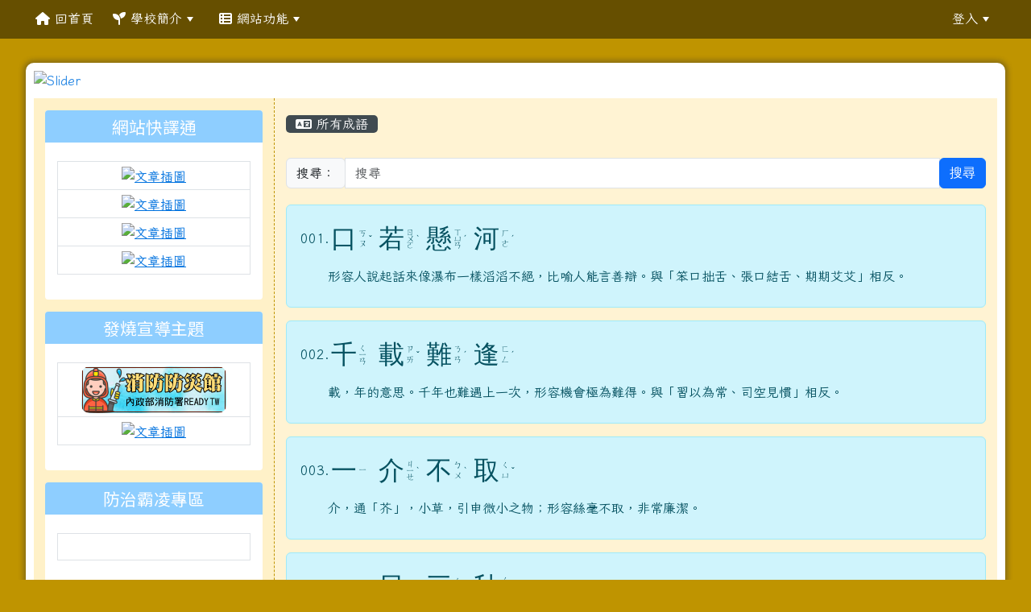

--- FILE ---
content_type: text/html; charset=UTF-8
request_url: https://www.mleps.hlc.edu.tw/modules/tad_idioms/index.php?show_sn=81&g2p=1
body_size: 14338
content:
<!DOCTYPE html>
<html lang="zh-TW">
    <head>
                <!--目前$_SESSION['bootstrap']="5"; -->
        <!--將目前的資料夾名稱，設定為樣板標籤變數 theme_name-->
                
        <!-- theme_id= 6-->
        

                            

        <meta charset="UTF-8">
        <meta name="viewport" content="width=device-width, initial-scale=1.0, shrink-to-fit=no">
        <meta http-equiv="X-UA-Compatible" content="ie=edge">

        
        <meta name="robots" content="index,follow">
        <meta name="keywords" content="明廉國小,合唱團,籃球隊,跆拳道,直排輪,閱讀教育">
        <meta name="description" content="花蓮縣花蓮市明廉國民小學，簡稱：明廉國小，地址：970花蓮市中山路903號，電話：03-8569088，特色：閱讀、籃球、兒童合唱團、STEAM。">
        <meta name="rating" content="general">
        <meta name="author" content="HLC XOOPS Group">
        <meta name="copyright" content="Copyright © 2001-2016">
        <meta name="generator" content="XOOPS">
        <meta property="og:title" content="花蓮縣花蓮市明廉國民小學 - 學學成語">
        <meta property="og:type" content="website">


        <meta property="og:image" content="https://www.mleps.hlc.edu.tw/uploads/tad_themes/school2022/logo/logo_6_2_sby.png">
        <meta property="og:site_name" content="花蓮縣花蓮市明廉國民小學">
        <!-- 網站的標題及標語 -->
        <title>花蓮縣花蓮市明廉國民小學 - 學學成語</title>

                <!-- Rss -->
        <link rel="alternate" type="application/rss+xml" title="RSS" href="https://www.mleps.hlc.edu.tw/backend.php">
        <!-- icon -->
        <link href="https://www.mleps.hlc.edu.tw/favicon.ico" rel="SHORTCUT ICON">
        <!-- Sheet Css -->
        <link rel="stylesheet" type="text/css" media="all" title="Style sheet" href="https://www.mleps.hlc.edu.tw/xoops.css">
        <!-- XOOPS theme Sheet Css -->
        <link rel="stylesheet" type="text/css" media="all" title="Style sheet" href="https://www.mleps.hlc.edu.tw/themes/school2022/css/xoops.css">
        <link href="https://www.mleps.hlc.edu.tw/modules/tadtools/bootstrap5/css/bootstrap.css" rel="stylesheet" media="all">
        <!-- theme_color= bootstrap5 -->

        <!-- SmartMenus core CSS (required) -->
        <link href="https://www.mleps.hlc.edu.tw/modules/tadtools/smartmenus/css/sm-core-css.css" media="all" rel="stylesheet">
        <!-- "sm-blue" menu theme (optional, you can use your own CSS, too) -->
                <!-- Theme Sheet Css -->
        <link rel="stylesheet" type="text/css" media="all" href="https://www.mleps.hlc.edu.tw/themes/school2022/css/style.css">

        <!-- 給模組套用的樣板標籤開始 -->
        <script src="https://www.mleps.hlc.edu.tw/browse.php?Frameworks/jquery/jquery.js" type="text/javascript"></script>
<script src="https://www.mleps.hlc.edu.tw/browse.php?Frameworks/jquery/plugins/jquery.ui.js" type="text/javascript"></script>
<script src="https://www.mleps.hlc.edu.tw/modules/tadtools/jquery/jquery.ui.touch-punch.min.js" type="text/javascript"></script>
<script src="https://www.mleps.hlc.edu.tw/include/xoops.js" type="text/javascript"></script>
<script src="https://www.mleps.hlc.edu.tw/themes/school2022/language/tchinese_utf8/script.js" type="text/javascript"></script>
<script src="https://www.mleps.hlc.edu.tw/modules/tadtools/jquery/jquery-migrate-3.5.2.js" type="text/javascript"></script>
<script src="https://www.mleps.hlc.edu.tw/modules/tadtools/colorbox/jquery.colorbox.js" type="text/javascript"></script>
<link rel="stylesheet" href="https://www.mleps.hlc.edu.tw/modules/tadtools/jquery/themes/base/jquery.ui.all.css" type="text/css" />
<link rel="stylesheet" href="https://www.mleps.hlc.edu.tw/language/tchinese_utf8/style.css" type="text/css" />
<link rel="stylesheet" href="https://www.mleps.hlc.edu.tw/modules/tadtools/css/vertical_menu.css" type="text/css" />
<link rel="stylesheet" href="https://www.mleps.hlc.edu.tw/media/font-awesome/css/font-awesome.min.css" type="text/css" />
<link rel="stylesheet" href="https://www.mleps.hlc.edu.tw/modules/tadtools/colorbox/colorbox.css" type="text/css" />
<link rel="stylesheet" href="https://www.mleps.hlc.edu.tw/modules/tadtools/css/xoops.css" type="text/css" />
<link rel="stylesheet" href="https://www.mleps.hlc.edu.tw/modules/tadtools/css/fontawesome6/css/all.min.css" type="text/css" />
<link rel="stylesheet" href="https://www.mleps.hlc.edu.tw/modules/tadtools/css/xoops.css?t=20250304" type="text/css" />
<link rel="stylesheet" href="https://www.mleps.hlc.edu.tw/modules/tad_idioms/css/module.css" type="text/css" />


        <!-- 給模組套用的樣板標籤結束 -->

        <!-- 局部套用的樣式，如果有載入完整樣式 theme_css.tpl 那就不需要這一部份 -->
        <!--導覽工具列、區塊標題CSS設定開始-->
<style type="text/css">
    body {
        color: #202020;
        background-color: #bf9400;
        background-image: url('https://www.mleps.hlc.edu.tw/uploads/tad_themes/school2022/bg/bg_44_18_rjl.jpg');        background-position: center bottom;
        background-repeat: repeat;
        background-attachment: scroll;
        background-size: auto;
        font-size: 1rem;
        font-family: Iansui;    }

    a {
        color:#0072df;
        font-family: Iansui;    }

    a:hover {
        color:#a40019;
    }
    #nav-container, #nav-wrapper {
                    /* position: relative; */
                z-index: 11;
                                    background: transparent;
                        }

    #xoops_theme_nav {
                    background-color: tranparent;
            }

    /* theme_css_blocks.tpl */
        .leftBlock .blockTitle{
        font-size: 1.3rem;        color: #ffffff;        background-color: #8eceff;                                    }

    .leftBlock a.block_config,
    .leftBlock a.tad_block_config{
        float: right;
        position: relative;
        z-index: 1;
    }

        .leftBlock{
        position: relative;
background: #ffffff;
overflow: hidden;
margin: 15px 0px 15px;
border-radius: 4px;
    }
    
        .leftBlock .blockTitle{
        padding: 8px 15px 8px 15px;
font-family: 'Noto Sans TC', sans-serif;
text-align: center;
    }
    
        .leftBlock .blockContent{
        padding: 15px;
    }
    
    .rightBlock .blockTitle{
        font-size: 1.3rem;        color: #ffffff;        background-color: #8eceff;                                    }

    .rightBlock a.block_config,
    .rightBlock a.tad_block_config{
        float: right;
        position: relative;
        z-index: 1;
    }

        .rightBlock{
        position: relative;
background: #fff;
overflow: hidden;
margin: 15px 0px 15px;
border-radius: 4px;
    }
    
        .rightBlock .blockTitle{
        padding: 8px 15px 8px 15px;
font-family: 'Noto Sans TC', sans-serif;
text-align: center;
    }
    
        .rightBlock .blockContent{
        padding: 15px;
    }
    
    .centerBlock .blockTitle{
        font-size: 1.3rem;        color: #ffffff;        background-color: #2aa900;                                    }

    .centerBlock a.block_config,
    .centerBlock a.tad_block_config{
        float: right;
        position: relative;
        z-index: 1;
    }

        .centerBlock{
        position: relative;
background: #fff;
overflow: hidden;
margin: 15px 0px 15px;
border-radius: 4px;
    }
    
        .centerBlock .blockTitle{
        padding: 8px 15px 8px 15px;
font-family: 'Noto Sans TC', sans-serif;
text-align: center;
    }
    
        .centerBlock .blockContent{
        padding: 15px;
    }
    
    .centerLeftBlock .blockTitle{
        font-size: 1.3rem;        color: #ffffff;        background-color: #959f00;                                    }

    .centerLeftBlock a.block_config,
    .centerLeftBlock a.tad_block_config{
        float: right;
        position: relative;
        z-index: 1;
    }

        .centerLeftBlock{
        position: relative;
background: #fff;
overflow: hidden;
margin: 15px 0px 15px;
border-radius: 4px;
    }
    
        .centerLeftBlock .blockTitle{
        padding: 8px 15px 8px 15px;
font-family: 'Noto Sans TC', sans-serif;
text-align: center;
    }
    
        .centerLeftBlock .blockContent{
        padding: 15px;
    }
    
    .centerRightBlock .blockTitle{
        font-size: 1.3rem;        color: #ffffff;        background-color: #959f00;                                    }

    .centerRightBlock a.block_config,
    .centerRightBlock a.tad_block_config{
        float: right;
        position: relative;
        z-index: 1;
    }

        .centerRightBlock{
        position: relative;
background: #fff;
overflow: hidden;
margin: 15px 0px 15px;
border-radius: 4px;
    }
    
        .centerRightBlock .blockTitle{
        padding: 8px 15px 8px 15px;
font-family: 'Noto Sans TC', sans-serif;
text-align: center;
    }
    
        .centerRightBlock .blockContent{
        padding: 15px;
    }
    
    .centerBottomBlock .blockTitle{
        font-size: 1.3rem;        color: #ffffff;        background-color: #959f00;                                    }

    .centerBottomBlock a.block_config,
    .centerBottomBlock a.tad_block_config{
        float: right;
        position: relative;
        z-index: 1;
    }

        .centerBottomBlock{
        position: relative;
background: #fff;
overflow: hidden;
margin: 15px 0px 15px;
border-radius: 4px;
    }
    
        .centerBottomBlock .blockTitle{
        padding: 8px 15px 8px 15px;
font-family: 'Noto Sans TC', sans-serif;
text-align: center;
    }
    
        .centerBottomBlock .blockContent{
        padding: 15px;
    }
    
    .centerBottomLeftBlock .blockTitle{
        font-size: 1.3rem;        color: #ffffff;        background-color: #959f00;                                    }

    .centerBottomLeftBlock a.block_config,
    .centerBottomLeftBlock a.tad_block_config{
        float: right;
        position: relative;
        z-index: 1;
    }

        .centerBottomLeftBlock{
        position: relative;
background: #fff;
overflow: hidden;
margin: 15px 0px 15px;
border-radius: 4px;
    }
    
        .centerBottomLeftBlock .blockTitle{
        padding: 8px 15px 8px 15px;
font-family: 'Noto Sans TC', sans-serif;
text-align: center;
    }
    
        .centerBottomLeftBlock .blockContent{
        padding: 15px;
    }
    
    .centerBottomRightBlock .blockTitle{
        font-size: 1.3rem;        color: #ffffff;        background-color: #959f00;                                    }

    .centerBottomRightBlock a.block_config,
    .centerBottomRightBlock a.tad_block_config{
        float: right;
        position: relative;
        z-index: 1;
    }

        .centerBottomRightBlock{
        position: relative;
background: #fff;
overflow: hidden;
margin: 15px 0px 15px;
border-radius: 4px;
    }
    
        .centerBottomRightBlock .blockTitle{
        padding: 8px 15px 8px 15px;
font-family: 'Noto Sans TC', sans-serif;
text-align: center;
    }
    
        .centerBottomRightBlock .blockContent{
        padding: 15px;
    }
    
    .footerCenterBlock .blockTitle{
        font-size: 1.4rem;        color: #ffffff;        background-color: #ff6e58;                                    }

    .footerCenterBlock a.block_config,
    .footerCenterBlock a.tad_block_config{
        float: right;
        position: relative;
        z-index: 1;
    }

    
    
    
    .footerLeftBlock .blockTitle{
        font-size: 1.4rem;        color: #ffffff;        background-color: #ff6e58;                                    }

    .footerLeftBlock a.block_config,
    .footerLeftBlock a.tad_block_config{
        float: right;
        position: relative;
        z-index: 1;
    }

    
    
    
    .footerRightBlock .blockTitle{
        font-size: 1.4rem;        color: #ffffff;        background-color: #ff6e58;                                    }

    .footerRightBlock a.block_config,
    .footerRightBlock a.tad_block_config{
        float: right;
        position: relative;
        z-index: 1;
    }

    
    
    

    /* theme_css_navbar.tpl */
    .sm-mint {
  border-top: 2px solid #8c9600;
  border-bottom: 2px solid #8c9600;
  background: transparent;
}
.sm-mint a, .sm-mint a:hover, .sm-mint a:focus, .sm-mint a:active {
  padding: 15px 12px;
  /* make room for the toggle button (sub indicator) */
  padding-right: 58px;
  color: #ffffff;
  font-family: Iansui, ;
  font-size: 1rem;
  font-weight: normal;
  line-height: 17px;
  text-decoration: none;
}
.sm-mint a.current {
  font-weight: bold;
}
.sm-mint a.disabled {
  color: #cccccc;
}
.sm-mint a .sub-arrow {
  position: absolute;
  top: 50%;
  margin-top: -17px;
  left: auto;
  right: 4px;
  width: 34px;
  height: 34px;
  overflow: hidden;
  font: bold 0.875rem/2.125rem monospace !important;
  text-align: center;
  text-shadow: none;
  background: #8c9600;
  color:#ffffff;
  border-radius: 4px;
}
.sm-mint a .sub-arrow::before {
  content: '+';
}
.sm-mint a.highlighted .sub-arrow::before {
  content: '-';
}
.sm-mint li {
  border-top: 1px solid #ffffff22;
}
.sm-mint > li:first-child {
  border-top: 0;
}
.sm-mint ul {
  background: #8c960088;
}

.sm-mint ul a,
.sm-mint ul ul a,
.sm-mint ul ul ul a,
.sm-mint ul ul ul ul a,
.sm-mint ul ul ul ul ul a{
  color: #ffffff;
  font-size: 1rem;
  border-left: 8px solid transparent;
}

.sm-mint ul a:hover,
.sm-mint ul a:focus,
.sm-mint ul a:active,
.sm-mint ul ul a:hover,
.sm-mint ul ul a:focus,
.sm-mint ul ul a:active,
.sm-mint ul ul ul a:hover,
.sm-mint ul ul ul a:focus,
.sm-mint ul ul ul a:active,
.sm-mint ul ul ul ul a:hover,
.sm-mint ul ul ul ul a:focus,
.sm-mint ul ul ul ul a:active,
.sm-mint ul ul ul ul ul a:hover,
.sm-mint ul ul ul ul ul a:focus,
.sm-mint ul ul ul ul ul a:active  {
    background: #8c9600;
    color: #ffffff;
}

@media (min-width: 768px) {
  /* Switch to desktop layout
  -----------------------------------------------
     These transform the menu tree from
     collapsible to desktop (navbar + dropdowns)
  -----------------------------------------------*/
  /* start... (it's not recommended editing these rules) */
  .sm-mint ul {
    position: absolute;
    width: 12em;
    z-index: 250;
  }

  .sm-mint li {
    float: left;
  }

  .sm-mint.sm-rtl li {
    float: right;
  }

  .sm-mint ul li, .sm-mint.sm-rtl ul li, .sm-mint.sm-vertical li {
    float: none;
  }

  .sm-mint a {
    white-space: nowrap;
  }

  .sm-mint ul a, .sm-mint.sm-vertical a {
    white-space: normal;
  }

  .sm-mint .sm-nowrap > li > a, .sm-mint .sm-nowrap > li > :not(ul) a {
    white-space: nowrap;
  }

  /* ...end */
  .sm-mint {
    border-top: 0;
    background: transparent;
  }
  .sm-mint a, .sm-mint a:hover, .sm-mint a:focus, .sm-mint a:active, .sm-mint a.highlighted {
    padding: 15px 12px;
    color: #ffffff;
    border-radius: 4px 4px 0 0;
    border-radius: 0;
  }
  .sm-mint a:hover, .sm-mint a:focus, .sm-mint a:active {
    background: #8c9600;
    color: #ffffff;
  }

  .sm-mint a.highlighted {
    background: #8c9600;
    color: #ffffff;
    box-shadow: 0 4px 3px rgba(0, 0, 0, 0.25);
  }


  .sm-mint a.disabled {
    background: transparent;
    color: #cccccc;
    box-shadow: none;
  }
  .sm-mint a.has-submenu {
    padding-right: 34px;
  }

  .sm-mint a .sub-arrow {
    top: 50%;
    margin-top: -3px;
    right: 20px;
    width: 0;
    height: 0;
    border-width: 6px 4.02px 0 4.02px;
    border-style: solid dashed dashed dashed;
    border-color: #ffffff transparent transparent transparent;
    background: transparent;
    border-radius: 0;
  }
  .sm-mint a:hover .sub-arrow, .sm-mint a:focus .sub-arrow, .sm-mint a:active .sub-arrow {
    border-color: #ffffff transparent transparent transparent;
  }
  .sm-mint a.highlighted .sub-arrow {
    border-color: #ffffff transparent transparent transparent;
  }
  .sm-mint a.disabled .sub-arrow {
    border-color: #ffffff transparent transparent transparent;
  }
  .sm-mint a .sub-arrow::before {
    display: none;
  }
  .sm-mint li {
    border-top: 0;
  }
  .sm-mint ul {
    border: 0;
    padding: 8px 0;
    background: #8c9600;
    border-radius: 0 4px 4px 4px;
    box-shadow: 0 4px 3px rgba(0, 0, 0, 0.25);
  }
  .sm-mint ul ul {
    border-radius: 4px;
  }

  .sm-mint ul a, .sm-mint ul a:hover, .sm-mint ul a:focus, .sm-mint ul a:active, .sm-mint ul a.highlighted {
        padding: 12px 20px;
        border-radius: 0;
        border-bottom: 1px solid #00000011;
      }

  .sm-mint ul li:last-child a{
    border-bottom: none;
          padding: 12px 20px 6px;
      }

  .sm-mint ul a:hover, .sm-mint ul a:focus, .sm-mint ul a:active, .sm-mint ul a.highlighted {
    background: #8c9600;
    color: #ffffff;
    box-shadow: none;
  }
  .sm-mint ul a.disabled {
    background: transparent;
    color: #b3b3b3;
  }

  .sm-mint ul a.has-submenu {
    padding-right: 20px;
  }

  .sm-mint ul a .sub-arrow {
    right: 10px;
    margin-top: -4.02px;
    border-width: 4.02px 0 4.02px 6px;
    border-style: dashed dashed dashed solid;
    border-color: transparent transparent transparent #ffffff;
  }

  .sm-mint ul a:hover .sub-arrow, .sm-mint ul a:focus .sub-arrow, .sm-mint ul a:active .sub-arrow, .sm-mint ul a.highlighted .sub-arrow {
    border-color: transparent transparent transparent #ffffff;
  }

  .sm-mint ul a.disabled .sub-arrow {
    border-color: transparent transparent transparent #ffffff;
  }
  .sm-mint .scroll-up,
  .sm-mint .scroll-down {
    position: absolute;
    display: none;
    visibility: hidden;
    overflow: hidden;
    background: #8c9600;
    height: 20px;
  }
  .sm-mint .scroll-up-arrow,
  .sm-mint .scroll-down-arrow {
    position: absolute;
    top: 6px;
    left: 50%;
    margin-left: -8px;
    width: 0;
    height: 0;
    overflow: hidden;
    border-width: 0 6px 8px 6px;
    border-style: dashed dashed solid dashed;
    border-color: transparent transparent #ffffff transparent;
  }


  .sm-mint .scroll-down-arrow {
    border-width: 8px 6px 0 6px;
    border-style: solid dashed dashed dashed;
    border-color: #ffffff transparent transparent transparent;
  }
  .sm-mint.sm-rtl a.has-submenu {
    padding-right: 20px;
    padding-left: 34px;
  }
  .sm-mint.sm-rtl a .sub-arrow {
    right: auto;
    left: 20px;
  }
  .sm-mint.sm-rtl.sm-vertical {
    border-right: 0;
    border-left: 2px solid #8c9600;
  }
  .sm-mint.sm-rtl.sm-vertical a {
    border-radius: 0 4px 4px 0;
  }
  .sm-mint.sm-rtl.sm-vertical a.has-submenu {
    padding: 10px 20px;
  }
  .sm-mint.sm-rtl.sm-vertical a .sub-arrow {
    right: auto;
    left: 10px;
    border-width: 4.02px 6px 4.02px 0;
    border-style: dashed solid dashed dashed;
    border-color: transparent #ffffff transparent transparent;
  }
  .sm-mint.sm-rtl.sm-vertical a:hover .sub-arrow, .sm-mint.sm-rtl.sm-vertical a:focus .sub-arrow, .sm-mint.sm-rtl.sm-vertical a:active .sub-arrow, .sm-mint.sm-rtl.sm-vertical a.highlighted .sub-arrow {
    border-color: transparent #ffffff transparent transparent;
  }
  .sm-mint.sm-rtl.sm-vertical a.disabled .sub-arrow {
    border-color: transparent #ffffff transparent transparent;
  }
  .sm-mint.sm-rtl ul {
    border-radius: 4px 0 4px 4px;
  }
  .sm-mint.sm-rtl ul a {
    border-radius: 0 !important;
  }
  .sm-mint.sm-rtl ul a.has-submenu {
    padding: 10px 20px !important;
  }
  .sm-mint.sm-rtl ul a .sub-arrow {
    right: auto;
    left: 10px;
    border-width: 4.02px 6px 4.02px 0;
    border-style: dashed solid dashed dashed;
    border-color: transparent #ffffff transparent transparent;
  }
  .sm-mint.sm-rtl ul a:hover .sub-arrow, .sm-mint.sm-rtl ul a:focus .sub-arrow, .sm-mint.sm-rtl ul a:active .sub-arrow, .sm-mint.sm-rtl ul a.highlighted .sub-arrow {
    border-color: transparent #ffffff transparent transparent;
  }
  .sm-mint.sm-rtl ul a.disabled .sub-arrow {
    border-color: transparent #ffffff transparent transparent;
  }
  .sm-mint.sm-vertical {
    border-bottom: 0;
    border-right: 2px solid #8c9600;
  }
  .sm-mint.sm-vertical a {
    padding: 10px 20px;
    border-radius: 4px 0 0 4px;
  }
  .sm-mint.sm-vertical a:hover, .sm-mint.sm-vertical a:focus, .sm-mint.sm-vertical a:active, .sm-mint.sm-vertical a.highlighted {
    background: #8c9600;
    color: #ffffff;
    box-shadow: none;
  }
  .sm-mint.sm-vertical a.disabled {
    background: transparent;
    color: #cccccc;
  }
  .sm-mint.sm-vertical a .sub-arrow {
    right: 10px;
    margin-top: -4.02px;
    border-width: 4.02px 0 4.02px 6px;
    border-style: dashed dashed dashed solid;
    border-color: transparent transparent transparent #ffffff;
  }
  .sm-mint.sm-vertical a:hover .sub-arrow, .sm-mint.sm-vertical a:focus .sub-arrow, .sm-mint.sm-vertical a:active .sub-arrow, .sm-mint.sm-vertical a.highlighted .sub-arrow {
    border-color: transparent transparent transparent #ffffff;
  }
  .sm-mint.sm-vertical a.disabled .sub-arrow {
    border-color: transparent transparent transparent #ffffff;
  }
  .sm-mint.sm-vertical ul {
    border-radius: 4px !important;
  }
  .sm-mint.sm-vertical ul a {
    padding: 10px 20px;
  }
}

/*# sourceMappingURL=sm-mint.css.map */

#main-nav {
    border: none;
    position: relative;
    min-height: 3rem;
    }

/* Complete navbar .sm-mint */


.nav-brand {
  float: left;
  margin: 0;
}

.nav-brand a {
  display: block;
    padding: 11px 11px 11px 20px;
    color: #ffffff;
  font-size: 1.2rem;
  font-weight: normal;
  text-decoration: none;
}

#main-menu {
  clear: both;
  border-bottom: 0;
}

@media (min-width: 768px) {
  #main-menu {
    clear: none;
  }
}

/* Mobile menu toggle button */

.main-menu-btn {
  float: right;
  margin: 5px 10px;
  position: relative;
  display: inline-block;
  width: 29px;
  height: 29px;
  text-indent: 29px;
  white-space: nowrap;
  overflow: hidden;
  cursor: pointer;
  -webkit-tap-highlight-color: rgba(0, 0, 0, 0);
}

/* hamburger icon */

.main-menu-btn-icon,
.main-menu-btn-icon:before,
.main-menu-btn-icon:after {
  position: absolute;
  top: 50%;
  left: 2px;
  height: 2px;
  width: 24px;
  background: #ffffff;
  -webkit-transition: all 0.25s;
  transition: all 0.25s;
}

.main-menu-btn-icon:before {
  content: '';
  top: -7px;
  left: 0;
}

.main-menu-btn-icon:after {
  content: '';
  top: 7px;
  left: 0;
}

/* x icon */

#main-menu-state:checked ~ .main-menu-btn .main-menu-btn-icon {
  height: 0;
  background: transparent;
}

#main-menu-state:checked ~ .main-menu-btn .main-menu-btn-icon:before {
  top: 0;
  -webkit-transform: rotate(-45deg);
  transform: rotate(-45deg);
}

#main-menu-state:checked ~ .main-menu-btn .main-menu-btn-icon:after {
  top: 0;
  -webkit-transform: rotate(45deg);
  transform: rotate(45deg);
}

/* hide menu state checkbox (keep it visible to screen readers) */

#main-menu-state {
  position: absolute;
  width: 1px;
  height: 1px;
  margin: -1px;
  border: 0;
  padding: 0;
  overflow: hidden;
  clip: rect(1px, 1px, 1px, 1px);
}

/* hide the menu in mobile view */

#main-menu-state:not(:checked) ~ #main-menu {
  display: none;
}

#main-menu-state:checked ~ #main-menu {
  display: block;
}

@media (min-width: 768px) {
  /* hide the button in desktop view */
  .main-menu-btn {
    position: absolute;
    top: -99999px;
  }
  /* always show the menu in desktop view */
  #main-menu-state:not(:checked) ~ #main-menu {
    display: block;
  }
}

</style>
<!--導覽工具列、區塊標題CSS設定 by hc-->
        <style type="text/css">
            
#xoops_theme_left_zone{
    border-right:1px dashed #bf9400;
    background-color:#fff1c8;
    padding: 0px 14px;
}
#xoops_theme_center_zone{
    background-color:#fff1c8cc;
    padding: 0px 14px;
}
#xoops_theme_right_zone {
    border-left:1px dashed #bf9400;
    background-color:#fff1c8;
    padding: 0px 14px;
}            #page-wrapper,
#top-wrapper,#top-display,
#logo-wrapper,#logo-display,
#nav-wrapper,#nav-display,
#slide-wrapper,#slide-display,
#base-wrapper,#base-display,
#footer-wrapper,#footer-display,
#bottom-wrapper,#bottom-display
{
    max-width: 100%;
}

#page-wrapper{
    position: relative;
    padding: 0px;
    margin: auto;
    
        background: #ffffff ;    margin-top: 30px;    margin-bottom: 60px;        
                                            

    box-shadow: 0px 0px 6px 3px rgba(50, 50, 50, 0.4);    padding: 10px;
border-radius: 10px;}

#page-display{
            margin: 0px auto;
                    }

#page-display>div{
    padding: 0px;
    margin: 0px;
}


@media (min-width: 768px) {
    #page-wrapper{
            }
}


@media (max-width: 768px) {
    #page-wrapper, #page-display{
        max-width: 100%;
    }

    #page-wrapper{
        padding: 0px;
        margin: 0px;
    }
}

#top-wrapper{
    position: relative;
    padding: 0px;
    margin: auto;
    
    z-index: 8;    background: #80d3d6 ;    margin-top: 0px;    margin-bottom: 0px;        
            

        font-size: 0.95rem;}

#top-display{
            margin: 0px auto;
    padding: 6px 0px;        background-color: #80d3d6;    min-height: 50px;    }

#top-display>div{
    padding: 0px;
    margin: 0px;
}

    #top-wrapper,
    #top-display,
    #top-display img {
        border-radius: 0px;
    }

@media (min-width: 768px) {
    #top-wrapper{
            }
}


@media (max-width: 768px) {
    #top-wrapper, #top-display{
        max-width: 100%;
    }

    #page-wrapper{
        padding: 0px;
        margin: 0px;
    }
}

#logo-wrapper{
    position: relative;
    padding: 0px;
    margin: auto;
    
    z-index: 7;    background: transparent ;    margin-top: 0px;    margin-bottom: 0px;        
            

        }

#logo-display{
            margin: 0px auto;
    padding: 10px;        background-color: transparent;        }

#logo-display>div{
    padding: 0px;
    margin: 0px;
}


@media (min-width: 768px) {
    #logo-wrapper{
            }
}


@media (max-width: 768px) {
    #logo-wrapper, #logo-display{
        max-width: 100%;
    }

    #page-wrapper{
        padding: 0px;
        margin: 0px;
    }
}
#logo-wrapper{
    }

#nav-wrapper{
    position: relative;
    padding: 0px;
    margin: auto;
    
    z-index: 80;    background: #00000077 ;    margin-top: 0px;    margin-bottom: 0px;        
            

        }

#nav-display{
            max-width:95%;
            margin: 0px auto;
    padding: 0px;                }

#nav-display>div{
    padding: 0px;
    margin: 0px;
}

    #nav-wrapper,
    #nav-display,
    #nav-display img {
        border-radius: 0px;
    }

@media (min-width: 768px) {
    #nav-wrapper{
            }
}


@media (max-width: 768px) {
    #nav-wrapper, #nav-display{
        max-width: 100%;
    }

    #page-wrapper{
        padding: 0px;
        margin: 0px;
    }
}                        #nav-display {
            background: transparent ;
        }
        #nav-wrapper{
            background: #00000077 ;
        }
    
#main-menu li {
    color:#ffffff;
}

#slide-wrapper{
    position: relative;
    padding: 0px;
    margin: auto;
    
        background: transparent ;    margin-top: 0px;    margin-bottom: 10px;        
            

        }

#slide-display{
            margin: 0px auto;
    padding: 0px;        background-color: transparent;        }

#slide-display>div{
    padding: 0px;
    margin: 0px;
}

    #slide-wrapper,
    #slide-display,
    #slide-display img {
        border-radius: 10px 10px 0px  0px;
    }

@media (min-width: 768px) {
    #slide-wrapper{
            }
}


@media (max-width: 768px) {
    #slide-wrapper, #slide-display{
        max-width: 100%;
    }

    #page-wrapper{
        padding: 0px;
        margin: 0px;
    }
}

#middle-wrapper{
    position: relative;
    padding: 0px;
    margin: auto;
    
        background: transparent ;    margin-top: 0px;    margin-bottom: 0px;        
            

        }

#middle-display{
            margin: 0px auto;
    padding: 10px;        background-color: transparent;        }

#middle-display>div{
    padding: 0px;
    margin: 0px;
}

    #middle-wrapper,
    #middle-display,
    #middle-display img {
        border-radius: 0px;
    }

@media (min-width: 768px) {
    #middle-wrapper{
            }
}


@media (max-width: 768px) {
    #middle-wrapper, #middle-display{
        max-width: 100%;
    }

    #page-wrapper{
        padding: 0px;
        margin: 0px;
    }
}
#content-wrapper{
    position: relative;
    padding: 0px;
    margin: auto;
    
        background: #ffffff ;    margin-top: 0px;    margin-bottom: 0px;        
            

        }

#content-display{
            margin: 0px auto;
    padding: 0px;                color: #202020;}

#content-display>div{
    padding: 0px;
    margin: 0px;
}

    #content-wrapper,
    #content-display,
    #content-display img {
        border-radius: 10px;
    }

@media (min-width: 768px) {
    #content-wrapper{
            }
}


@media (max-width: 768px) {
    #content-wrapper, #content-display{
        max-width: 100%;
    }

    #page-wrapper{
        padding: 0px;
        margin: 0px;
    }
}


#footer-wrapper{
    position: relative;
    padding: 0px;
    margin: auto;
    
        background: #007ab3 ;    margin-top: 0px;    margin-bottom: 0px;        
            

        text-align: left;}

#footer-display{
            margin: 0px auto;
    padding: 20px;        background-color: #007ab3;    min-height: 20px;    color: #ffffff;}

#footer-display>div{
    padding: 0px;
    margin: 0px;
}

    #footer-wrapper,
    #footer-display,
    #footer-display img {
        border-radius: 0px;
    }

@media (min-width: 768px) {
    #footer-wrapper{
            }
}


@media (max-width: 768px) {
    #footer-wrapper, #footer-display{
        max-width: 100%;
    }

    #page-wrapper{
        padding: 0px;
        margin: 0px;
    }
}    #footer-display a,
    #footer-display a:hover,
    #footer-display a:active ,
    #footer-display a:visited {
        color:#ffffff;
    }


#bottom-wrapper{
    position: relative;
    padding: 0px;
    margin: auto;
    
        background: #585858 ;    margin-top: 0px;    margin-bottom: 0px;        
            

        }

#bottom-display{
            margin: 0px auto;
    padding: 10px;        background-color: #585858;    min-height: 40px;    color: #ffffff;}

#bottom-display>div{
    padding: 0px;
    margin: 0px;
}

    #bottom-wrapper,
    #bottom-display,
    #bottom-display img {
        border-radius: 0px;
    }

@media (min-width: 768px) {
    #bottom-wrapper{
            }
}


@media (max-width: 768px) {
    #bottom-wrapper, #bottom-display{
        max-width: 100%;
    }

    #page-wrapper{
        padding: 0px;
        margin: 0px;
    }
}    #bottom-display a,
    #bottom-display a:hover,
    #bottom-display a:active ,
    #bottom-display a:visited {
        color:#ffffff;
    }

@media (min-width: 768px) {
    #page-wrapper{
        max-width: 95%;
    }
}        </style>

        <!-- 載入bootstrap -->
                <!--Bootstrap js-->
        <script src="https://www.mleps.hlc.edu.tw/modules/tadtools/bootstrap5/js/bootstrap.bundle.js"></script>

        <!-- SmartMenus jQuery plugin -->
        <script type="text/javascript" src="https://www.mleps.hlc.edu.tw/modules/tadtools/smartmenus/jquery.smartmenus.js"></script>


        <script type="text/javascript">
            // SmartMenus init
            $(function() {
                $('#main-menu').smartmenus({
                    hideTimeout: 0,      // 滑鼠移開不延遲關閉
                                            showOnClick: false,
                        noMouseOver: false,// 滑鼠移過開啟
                                        hideOnClick: true, // 點擊外部時關閉
                                        bottomToTopSubMenus: false
                                    });

            // SmartMenus mob
                var $mainMenuState = $('#main-menu-state');
                if ($mainMenuState.length) {
                    // animate mobile menu
                    $mainMenuState.change(function(e) {
                        var $menu = $('#main-menu');
                        if (this.checked) {
                            $menu.hide().slideDown(250, function() { $menu.css('display', ''); });
                        } else {
                            $menu.show().slideUp(250, function() { $menu.css('display', ''); });
                        }
                    });
                    // hide mobile menu beforeunload
                    $(window).bind('beforeunload unload', function() {
                        if ($mainMenuState[0].checked) {
                            $mainMenuState[0].click();
                        }
                    });
                }
            });
        </script>    </head>

    <body >

        <!-- 導覽列區域 -->
                        <div id="nav-wrapper">
        <div id="nav-display">
            <div>
                <script type="title/javascript" src="https://www.mleps.hlc.edu.tw/modules/tadtools/smartmenus/jquery.smartmenus.min.js"></script>

<script>
    function tad_themes_popup(URL) {
        $.colorbox({iframe:true, width:"80%", height:"90%",href : URL});
    }
</script>

<!-- fixed-top -->
<nav role="navigation" id="main-nav">

    <!-- Mobile menu toggle button (hamburger/x icon) -->
    <input id="main-menu-state" type="checkbox" />
    <label class="main-menu-btn" for="main-menu-state">
    <span class="main-menu-btn-icon"></span> Toggle main menu visibility
    </label>


                

    <ul id="main-menu" class="sm sm-mint d-md-flex flex-md-wrap">
                    <li>
                <a href="https://www.mleps.hlc.edu.tw/index.php"><i class="fa fa-home" aria-hidden="true"></i> 回首頁</a>
            </li>
                                    <li>
        <a href="#" ><i class="fas fa-seedling"></i> 學校簡介</a>
                                    <ul>
                    <li>

                <a href="https://www.mleps.hlc.edu.tw/modules/tadnews/page.php?nsn=10734" target="_self" title="校史沿革"><i class="fa fa-chevron-circle-right"></i> 校史沿革</a>
                            </li>
                    <li>

                <a href="https://##" target="_self" title="地理位置"><i class="fa fa-chevron-circle-right"></i> 地理位置</a>
                            </li>
                    <li>

                <a href="https://##" target="_self" title="學區範圍"><i class="fa fa-chevron-circle-right"></i> 學區範圍</a>
                            </li>
                    <li>

                <a href="https://##" target="_self" title="作息時間"><i class="fa fa-chevron-circle-right"></i> 作息時間</a>
                            </li>
                    <li>

                <a href="https://##" target="_self" title="家長會"><i class="fa fa-chevron-circle-right"></i> 家長會</a>
                            </li>
                    <li>

                <a href="https://##" target="_self" title="電話分機"><i class="fa fa-chevron-circle-right"></i> 電話分機</a>
                            </li>
                    <li>

                <a href="https://##" target="_self" title="安全地圖"><i class="fa fa-chevron-circle-right"></i> 安全地圖</a>
                            </li>
                    <li>

                <a href="https://www.mleps.hlc.edu.tw/modules/tadnews/page.php?nsn=10737" target="_self" title="校歌悠揚"><i class="fa fa-chevron-circle-right"></i> 校歌悠揚</a>
                            </li>
            </ul>
            </li>
    <li>
        <a href="#" ><i class="fas fa-th-list"></i> 網站功能</a>
                                    <ul>
                    <li>

                <a href="https://www.mleps.hlc.edu.tw/modules/tadnews/" target="" title="最新消息"><i class="fa fa-th-list"></i> 最新消息</a>
                            </li>
                    <li>

                <a href="https://www.mleps.hlc.edu.tw/modules/tad_honor/" target="" title="榮譽榜"><i class="fa fa-th-list"></i> 榮譽榜</a>
                            </li>
                    <li>

                <a href="https://www.mleps.hlc.edu.tw/modules/tadgallery/" target="" title="電子相簿"><i class="fa fa-th-list"></i> 電子相簿</a>
                            </li>
                    <li>

                <a href="https://www.mleps.hlc.edu.tw/modules/tad_player/" target="" title="影音播放"><i class="fa fa-th-list"></i> 影音播放</a>
                            </li>
                    <li>

                <a href="https://www.mleps.hlc.edu.tw/modules/tad_uploader/" target="" title="檔案下載"><i class="fa fa-th-list"></i> 檔案下載</a>
                            </li>
                    <li>

                <a href="https://www.mleps.hlc.edu.tw/modules/tad_booking/index.php" target="_self" title="場地預約"><i class="fa fa-th-list"></i> 場地預約</a>
                            </li>
                    <li>

                <a href="https://www.mleps.hlc.edu.tw/modules/tad_repair/" target="_self" title="設備報修"><i class="fa fa-th-list"></i> 設備報修</a>
                            </li>
            </ul>
            </li>
        <li class="flex-grow-1 hide-in-phone">
            <a accesskey="U" href="#xoops_theme_nav_key" title="上方導覽工具列" id="xoops_theme_nav_key" style="color: transparent; font-size: 0.625rem;" class="disabled">:::</a>
        </li>

        
                    <li>
                <a href="#">
                登入                </a>
                    <ul>

            <li>
            <form action="https://www.mleps.hlc.edu.tw/user.php" method="post">
                <fieldset style="min-width: 200px; margin: 10px;">
                    <legend>
                        登入                    </legend>
                                        <div class="form-group row mb-3">
                        <label class="col-md-4 col-form-label text-sm-end" for="uname">
                            帳號
                        </label>
                        <div class="col-md-8">
                            <input type="text" name="uname"  id="uname" placeholder="請輸入帳號"  class="form-control">
                        </div>
                    </div>

                    <div class="form-group row mb-3">
                        <label class="col-md-4 col-form-label text-sm-end" for="pass">
                            密碼
                        </label>
                        <div class="col-md-8">
                        <input type="password" name="pass" id="pass" placeholder="請輸入密碼" class="form-control">
                        </div>
                    </div>

                    <div class="form-group row mb-3">
                        <label class="col-md-4 col-form-label text-sm-end">
                        </label>
                        <div class="col-md-8 d-grid gap-2">
                            <input type="hidden" name="xoops_redirect" value="/modules/tad_idioms/index.php?show_sn=81&amp;g2p=1">
                            <input type="hidden" name="rememberme" value="On">
                            <input type="hidden" name="op" value="login">
                            <input type="hidden" name="xoops_login" value="1">
                            <button type="submit" class="btn btn-primary btn-block">登入</button>
                        </div>
                    </div>
                </fieldset>

                            </form>
        </li>
    
    
        <li>
            <a href="https://www.mleps.hlc.edu.tw/modules/tadtools/ajax_file.php?op=remove_json" title="重整畫面圖示">
                <i class="fa fa-refresh"></i> 重取設定
            </a>
        </li>
    </ul>
            </li>
            </ul>
</nav>

<!-- $use_pin = 1 , $pin_zone = nav , $navbar_pos = fixed-top -->
    <script type="text/javascript" src="https://www.mleps.hlc.edu.tw/modules/tadtools/jquery.sticky/jquery.sticky.js"></script>
    <script type="text/javascript">
    $(document).ready(function(){
        $("#nav-wrapper").sticky({topSpacing:0 , zIndex: 100});
    });
    </script>

<script type="text/javascript">
    document.addEventListener('click',function(e){
        // Hamburger menu
        if(e.target.classList.contains('hamburger-toggle')){
            e.target.children[0].classList.toggle('active');
        }
    });

    $(document).ready(function(){
        if($( window ).width() > 768){
            $('li.hide-in-phone').show();
        }else{
            $('li.hide-in-phone').hide();
        }
    });

    $( window ).resize(function() {
        if($( window ).width() > 768){
            $('li.hide-in-phone').show();
        }else{
            $('li.hide-in-phone').hide();
        }
    });
</script>            </div>
        </div>
    </div>
        
                <div id="page-wrapper">
        
                








                
                
                            <div id="slide-wrapper">
    <div id="slide-display">
        <div>
                                
            <link rel="stylesheet" type="text/css" href="https://www.mleps.hlc.edu.tw/modules/tadtools/ResponsiveSlides/reset.css" >
<link rel="stylesheet" type="text/css" href="https://www.mleps.hlc.edu.tw/modules/tadtools/ResponsiveSlides/responsiveslides.css" >
<script language="javascript" type="text/javascript" src="https://www.mleps.hlc.edu.tw/modules/tadtools/ResponsiveSlides/responsiveslides.js"></script>

<!-- $slide_nav=0 -->
<script type="text/javascript">
    $(document).ready( function(){
        jQuery("#ThemeResponsiveSlides").responsiveSlides({
            auto: true,
            pager: false,
                        nav: false,
                        timeout: 3000,
            pause: true,
            pauseControls: true,
            namespace: 'callbacks'
        });
    });
</script>

<!-- 滑動圖片 -->
<div class="callbacks">
    <ul class="rslides" id="ThemeResponsiveSlides" style="margin-top: 0px;">
                <li>
                        <a href="https://www.mleps.hlc.edu.tw" ><img src="https://www.mleps.hlc.edu.tw/uploads/tad_themes/school2022/slide/slide_6_1_iIe.png" alt="Slider" title=""></a>
                                </li>
                <li>
                        <a href="https://www.mleps.hlc.edu.tw" ><img src="https://www.mleps.hlc.edu.tw/uploads/tad_themes/school2022/slide/slide_6_2_s2s.png" alt="Slider" title=""></a>
                                </li>
                <li>
                        <a href="https://www.mleps.hlc.edu.tw" ><img src="https://www.mleps.hlc.edu.tw/uploads/tad_themes/school2022/slide/slide_6_3_mhT.png" alt="Slider" title=""></a>
                                </li>
                <li>
                        <a href="https://www.mleps.hlc.edu.tw" ><img src="https://www.mleps.hlc.edu.tw/uploads/tad_themes/school2022/slide/slide_6_4_9Tk.png" alt="Slider" title=""></a>
                                </li>
                <li>
                        <a href="https://www.mleps.hlc.edu.tw" ><img src="https://www.mleps.hlc.edu.tw/uploads/tad_themes/school2022/slide/slide_6_5_I54.png" alt="Slider" title=""></a>
                                </li>
                <li>
                        <a href="https://www.mleps.hlc.edu.tw" ><img src="https://www.mleps.hlc.edu.tw/uploads/tad_themes/school2022/slide/slide_6_6_6h6.png" alt="Slider" title=""></a>
                                </li>
                <li>
                        <a href="https://www.mleps.hlc.edu.tw" ><img src="https://www.mleps.hlc.edu.tw/uploads/tad_themes/school2022/slide/slide_6_7_OJl.png" alt="Slider" title=""></a>
                                </li>
            </ul>
</div>
<div class="clearfix"></div>
                        </div>
    </div>
</div>        
                
        
                






                

                <div class="d-flex flex-column">
            <div class="flex-grow-1">
                                <div id="content-wrapper">
    <div id="content-display">
        <div class="container-fluid">
            <!-- 載入布局 -->
            <div id="xoops_theme_content_zone" class="row g-0">
            <!-- 若是只有左區塊 -->
                            
        <div id="xoops_theme_center_zone" class="col-xl-9 order-lg-2" style="">
            <a accesskey="C" href="#xoops_theme_center_zone" title="中間區域（包含中間區塊及主內容）" id="xoops_theme_center_zone_key" style="color: transparent; font-size: 0.625rem; position: absolute;">:::</a>
<div id="xoops_theme_center" style="">
        <div class="row">
        <div class="col-md-6"></div>
        <div class="col-md-6"></div>
    </div>

        <div id="xoops_contents">
        
        <nav class='toolbar_bootstrap_nav'>
            <ul>
            <li class='current' title='所有成語'><a href='https://www.mleps.hlc.edu.tw/modules/tad_idioms/index.php' ><i class='fa fa-language'></i> 所有成語</a></li>
            </ul>
        </nav>

<h2 style="display:none;">成語</h2>

<form action="index.php" method="post" role="form" style=margin-bottom:20px;">
    <div class="input-group">
        <div class="input-group-prepend input-group-addon">
            <span class="input-group-text">搜尋：</span>
        </div>
        <input type="text" name="keyword" class="form-control" title="搜尋" placeholder="搜尋">
        <div class="input-group-append input-group-btn">
            <button type="submit" class="btn btn-primary">搜尋</button>
        </div>
    </div>
</form>

    <div id="1"></div>
    <div class="alert alert-info" >
        <table style='width:auto;'>
            <tr>
                <td>001.</td>
                
                <td style='font-size: 2rem;font-family:標楷體;'>口</td>
                <td style='font-size: 0.6875rem;font-family:標楷體;width:12px;line-height:120%;'>ㄎㄡ</td>
                <td style='font-size: 0.6875rem;font-family:標楷體;width:12px'>ˇ</td>
                
                <td style='font-size: 2rem;font-family:標楷體;'>若</td>
                <td style='font-size: 0.6875rem;font-family:標楷體;width:12px;line-height:80%;'>ㄖㄨㄛ</td>
                <td style='font-size: 0.6875rem;font-family:標楷體;width:12px'>ˋ</td>
                
                <td style='font-size: 2rem;font-family:標楷體;'>懸</td>
                <td style='font-size: 0.6875rem;font-family:標楷體;width:12px;line-height:80%;'>ㄒㄩㄢ</td>
                <td style='font-size: 0.6875rem;font-family:標楷體;width:12px'>ˊ</td>
                
                <td style='font-size: 2rem;font-family:標楷體;'>河</td>
                <td style='font-size: 0.6875rem;font-family:標楷體;width:12px;line-height:120%;'>ㄏㄜ</td>
                <td style='font-size: 0.6875rem;font-family:標楷體;width:12px'>ˊ</td>
                
            </tr>
        </table>
        <div style='margin:10px 0px 10px 35px;'>形容人說起話來像瀑布一樣滔滔不絕，比喻人能言善辯。與「笨口拙舌、張口結舌、期期艾艾」相反。</div>
    </div>
    <div id="2"></div>
    <div class="alert alert-info" >
        <table style='width:auto;'>
            <tr>
                <td>002.</td>
                
                <td style='font-size: 2rem;font-family:標楷體;'>千</td>
                <td style='font-size: 0.6875rem;font-family:標楷體;width:12px;line-height:80%;'>ㄑㄧㄢ</td>
                <td style='font-size: 0.6875rem;font-family:標楷體;width:12px'>&nbsp;&nbsp;</td>
                
                <td style='font-size: 2rem;font-family:標楷體;'>載</td>
                <td style='font-size: 0.6875rem;font-family:標楷體;width:12px;line-height:120%;'>ㄗㄞ</td>
                <td style='font-size: 0.6875rem;font-family:標楷體;width:12px'>ˇ</td>
                
                <td style='font-size: 2rem;font-family:標楷體;'>難</td>
                <td style='font-size: 0.6875rem;font-family:標楷體;width:12px;line-height:120%;'>ㄋㄢ</td>
                <td style='font-size: 0.6875rem;font-family:標楷體;width:12px'>ˊ</td>
                
                <td style='font-size: 2rem;font-family:標楷體;'>逢</td>
                <td style='font-size: 0.6875rem;font-family:標楷體;width:12px;line-height:120%;'>ㄈㄥ</td>
                <td style='font-size: 0.6875rem;font-family:標楷體;width:12px'>ˊ</td>
                
            </tr>
        </table>
        <div style='margin:10px 0px 10px 35px;'>載，年的意思。千年也難遇上一次，形容機會極為難得。與「習以為常、司空見慣」相反。</div>
    </div>
    <div id="3"></div>
    <div class="alert alert-info" >
        <table style='width:auto;'>
            <tr>
                <td>003.</td>
                
                <td style='font-size: 2rem;font-family:標楷體;'>一</td>
                <td style='font-size: 0.6875rem;font-family:標楷體;width:12px;line-height:120%;'>ㄧ</td>
                <td style='font-size: 0.6875rem;font-family:標楷體;width:12px'>&nbsp;&nbsp;</td>
                
                <td style='font-size: 2rem;font-family:標楷體;'>介</td>
                <td style='font-size: 0.6875rem;font-family:標楷體;width:12px;line-height:80%;'>ㄐㄧㄝ</td>
                <td style='font-size: 0.6875rem;font-family:標楷體;width:12px'>ˋ</td>
                
                <td style='font-size: 2rem;font-family:標楷體;'>不</td>
                <td style='font-size: 0.6875rem;font-family:標楷體;width:12px;line-height:120%;'>ㄅㄨ</td>
                <td style='font-size: 0.6875rem;font-family:標楷體;width:12px'>ˋ</td>
                
                <td style='font-size: 2rem;font-family:標楷體;'>取</td>
                <td style='font-size: 0.6875rem;font-family:標楷體;width:12px;line-height:120%;'>ㄑㄩ</td>
                <td style='font-size: 0.6875rem;font-family:標楷體;width:12px'>ˇ</td>
                
            </tr>
        </table>
        <div style='margin:10px 0px 10px 35px;'>介，通「芥」，小草，引申微小之物；形容絲毫不取，非常廉潔。</div>
    </div>
    <div id="4"></div>
    <div class="alert alert-info" >
        <table style='width:auto;'>
            <tr>
                <td>004.</td>
                
                <td style='font-size: 2rem;font-family:標楷體;'>一</td>
                <td style='font-size: 0.6875rem;font-family:標楷體;width:12px;line-height:120%;'>ㄧ</td>
                <td style='font-size: 0.6875rem;font-family:標楷體;width:12px'>&nbsp;&nbsp;</td>
                
                <td style='font-size: 2rem;font-family:標楷體;'>日</td>
                <td style='font-size: 0.6875rem;font-family:標楷體;width:12px;line-height:120%;'>ㄖ</td>
                <td style='font-size: 0.6875rem;font-family:標楷體;width:12px'>ˋ</td>
                
                <td style='font-size: 2rem;font-family:標楷體;'>三</td>
                <td style='font-size: 0.6875rem;font-family:標楷體;width:12px;line-height:120%;'>ㄙㄢ</td>
                <td style='font-size: 0.6875rem;font-family:標楷體;width:12px'>&nbsp;&nbsp;</td>
                
                <td style='font-size: 2rem;font-family:標楷體;'>秋</td>
                <td style='font-size: 0.6875rem;font-family:標楷體;width:12px;line-height:80%;'>ㄑㄧㄡ</td>
                <td style='font-size: 0.6875rem;font-family:標楷體;width:12px'>&nbsp;&nbsp;</td>
                
            </tr>
        </table>
        <div style='margin:10px 0px 10px 35px;'>一天不見，如隔三年。比喻想念殷切。（註：三秋，三年）</div>
    </div>
    <div id="5"></div>
    <div class="alert alert-info" >
        <table style='width:auto;'>
            <tr>
                <td>005.</td>
                
                <td style='font-size: 2rem;font-family:標楷體;'>投</td>
                <td style='font-size: 0.6875rem;font-family:標楷體;width:12px;line-height:120%;'>ㄊㄡ</td>
                <td style='font-size: 0.6875rem;font-family:標楷體;width:12px'>ˊ</td>
                
                <td style='font-size: 2rem;font-family:標楷體;'>桃</td>
                <td style='font-size: 0.6875rem;font-family:標楷體;width:12px;line-height:120%;'>ㄊㄠ</td>
                <td style='font-size: 0.6875rem;font-family:標楷體;width:12px'>ˊ</td>
                
                <td style='font-size: 2rem;font-family:標楷體;'>報</td>
                <td style='font-size: 0.6875rem;font-family:標楷體;width:12px;line-height:120%;'>ㄅㄠ</td>
                <td style='font-size: 0.6875rem;font-family:標楷體;width:12px'>ˋ</td>
                
                <td style='font-size: 2rem;font-family:標楷體;'>李</td>
                <td style='font-size: 0.6875rem;font-family:標楷體;width:12px;line-height:120%;'>ㄌㄧ</td>
                <td style='font-size: 0.6875rem;font-family:標楷體;width:12px'>ˇ</td>
                
            </tr>
        </table>
        <div style='margin:10px 0px 10px 35px;'>比喻朋友之間友情深重，禮尚往來。</div>
    </div>
    <div id="6"></div>
    <div class="alert alert-info" >
        <table style='width:auto;'>
            <tr>
                <td>006.</td>
                
                <td style='font-size: 2rem;font-family:標楷體;'>防</td>
                <td style='font-size: 0.6875rem;font-family:標楷體;width:12px;line-height:120%;'>ㄈㄤ</td>
                <td style='font-size: 0.6875rem;font-family:標楷體;width:12px'>ˊ</td>
                
                <td style='font-size: 2rem;font-family:標楷體;'>微</td>
                <td style='font-size: 0.6875rem;font-family:標楷體;width:12px;line-height:120%;'>ㄨㄟ</td>
                <td style='font-size: 0.6875rem;font-family:標楷體;width:12px'>ˊ</td>
                
                <td style='font-size: 2rem;font-family:標楷體;'>杜</td>
                <td style='font-size: 0.6875rem;font-family:標楷體;width:12px;line-height:120%;'>ㄉㄨ</td>
                <td style='font-size: 0.6875rem;font-family:標楷體;width:12px'>ˋ</td>
                
                <td style='font-size: 2rem;font-family:標楷體;'>漸</td>
                <td style='font-size: 0.6875rem;font-family:標楷體;width:12px;line-height:80%;'>ㄐㄧㄢ</td>
                <td style='font-size: 0.6875rem;font-family:標楷體;width:12px'>ˋ</td>
                
            </tr>
        </table>
        <div style='margin:10px 0px 10px 35px;'>微，隱微。杜，堵塞、阻絕。漸，逐漸擴大。在錯誤或壞事萌芽的時候及時制止，杜絕它發展。意指謹慎地防止事物的惡化。</div>
    </div>
    <div id="7"></div>
    <div class="alert alert-info" >
        <table style='width:auto;'>
            <tr>
                <td>007.</td>
                
                <td style='font-size: 2rem;font-family:標楷體;'>宜</td>
                <td style='font-size: 0.6875rem;font-family:標楷體;width:12px;line-height:120%;'>ㄧ</td>
                <td style='font-size: 0.6875rem;font-family:標楷體;width:12px'>ˊ</td>
                
                <td style='font-size: 2rem;font-family:標楷體;'>室</td>
                <td style='font-size: 0.6875rem;font-family:標楷體;width:12px;line-height:120%;'>ㄕ</td>
                <td style='font-size: 0.6875rem;font-family:標楷體;width:12px'>ˋ</td>
                
                <td style='font-size: 2rem;font-family:標楷體;'>宜</td>
                <td style='font-size: 0.6875rem;font-family:標楷體;width:12px;line-height:120%;'>ㄧ</td>
                <td style='font-size: 0.6875rem;font-family:標楷體;width:12px'>ˊ</td>
                
                <td style='font-size: 2rem;font-family:標楷體;'>家</td>
                <td style='font-size: 0.6875rem;font-family:標楷體;width:12px;line-height:80%;'>ㄐㄧㄚ</td>
                <td style='font-size: 0.6875rem;font-family:標楷體;width:12px'>&nbsp;&nbsp;</td>
                
            </tr>
        </table>
        <div style='margin:10px 0px 10px 35px;'>指女子有婦德，能使家庭和樂，夫婦和諧。</div>
    </div>
    <div id="8"></div>
    <div class="alert alert-info" >
        <table style='width:auto;'>
            <tr>
                <td>008.</td>
                
                <td style='font-size: 2rem;font-family:標楷體;'>謙</td>
                <td style='font-size: 0.6875rem;font-family:標楷體;width:12px;line-height:80%;'>ㄑㄧㄢ</td>
                <td style='font-size: 0.6875rem;font-family:標楷體;width:12px'>&nbsp;&nbsp;</td>
                
                <td style='font-size: 2rem;font-family:標楷體;'>沖</td>
                <td style='font-size: 0.6875rem;font-family:標楷體;width:12px;line-height:80%;'>ㄔㄨㄥ</td>
                <td style='font-size: 0.6875rem;font-family:標楷體;width:12px'>&nbsp;&nbsp;</td>
                
                <td style='font-size: 2rem;font-family:標楷體;'>自</td>
                <td style='font-size: 0.6875rem;font-family:標楷體;width:12px;line-height:120%;'>ㄗ</td>
                <td style='font-size: 0.6875rem;font-family:標楷體;width:12px'>ˋ</td>
                
                <td style='font-size: 2rem;font-family:標楷體;'>牧</td>
                <td style='font-size: 0.6875rem;font-family:標楷體;width:12px;line-height:120%;'>ㄇㄨ</td>
                <td style='font-size: 0.6875rem;font-family:標楷體;width:12px'>ˋ</td>
                
            </tr>
        </table>
        <div style='margin:10px 0px 10px 35px;'>指人謙虛不自滿。（牧，養）</div>
    </div>
    <div id="9"></div>
    <div class="alert alert-info" >
        <table style='width:auto;'>
            <tr>
                <td>009.</td>
                
                <td style='font-size: 2rem;font-family:標楷體;'>一</td>
                <td style='font-size: 0.6875rem;font-family:標楷體;width:12px;line-height:120%;'>ㄧ</td>
                <td style='font-size: 0.6875rem;font-family:標楷體;width:12px'>&nbsp;&nbsp;</td>
                
                <td style='font-size: 2rem;font-family:標楷體;'>言</td>
                <td style='font-size: 0.6875rem;font-family:標楷體;width:12px;line-height:120%;'>ㄧㄢ</td>
                <td style='font-size: 0.6875rem;font-family:標楷體;width:12px'>ˊ</td>
                
                <td style='font-size: 2rem;font-family:標楷體;'>九</td>
                <td style='font-size: 0.6875rem;font-family:標楷體;width:12px;line-height:80%;'>ㄐㄧㄡ</td>
                <td style='font-size: 0.6875rem;font-family:標楷體;width:12px'>ˇ</td>
                
                <td style='font-size: 2rem;font-family:標楷體;'>鼎</td>
                <td style='font-size: 0.6875rem;font-family:標楷體;width:12px;line-height:80%;'>ㄉㄧㄥ</td>
                <td style='font-size: 0.6875rem;font-family:標楷體;width:12px'>ˇ</td>
                
            </tr>
        </table>
        <div style='margin:10px 0px 10px 35px;'>形容說話具有決定性的作用。（鼎，古代國家的寶器）</div>
    </div>
    <div id="10"></div>
    <div class="alert alert-info" >
        <table style='width:auto;'>
            <tr>
                <td>010.</td>
                
                <td style='font-size: 2rem;font-family:標楷體;'>鴻</td>
                <td style='font-size: 0.6875rem;font-family:標楷體;width:12px;line-height:80%;'>ㄏㄨㄥ</td>
                <td style='font-size: 0.6875rem;font-family:標楷體;width:12px'>ˊ</td>
                
                <td style='font-size: 2rem;font-family:標楷體;'>鵠</td>
                <td style='font-size: 0.6875rem;font-family:標楷體;width:12px;line-height:120%;'>ㄏㄨ</td>
                <td style='font-size: 0.6875rem;font-family:標楷體;width:12px'>ˊ</td>
                
                <td style='font-size: 2rem;font-family:標楷體;'>之</td>
                <td style='font-size: 0.6875rem;font-family:標楷體;width:12px;line-height:120%;'>ㄓ</td>
                <td style='font-size: 0.6875rem;font-family:標楷體;width:12px'>&nbsp;&nbsp;</td>
                
                <td style='font-size: 2rem;font-family:標楷體;'>志</td>
                <td style='font-size: 0.6875rem;font-family:標楷體;width:12px;line-height:120%;'>ㄓ</td>
                <td style='font-size: 0.6875rem;font-family:標楷體;width:12px'>ˋ</td>
                
            </tr>
        </table>
        <div style='margin:10px 0px 10px 35px;'>鴻鵠，天鵝，善高飛；形容遠大的志向，與「燕雀之志」相反。</div>
    </div>
    <div id="11"></div>
    <div class="alert alert-info" >
        <table style='width:auto;'>
            <tr>
                <td>011.</td>
                
                <td style='font-size: 2rem;font-family:標楷體;'>疾</td>
                <td style='font-size: 0.6875rem;font-family:標楷體;width:12px;line-height:120%;'>ㄐㄧ</td>
                <td style='font-size: 0.6875rem;font-family:標楷體;width:12px'>ˊ</td>
                
                <td style='font-size: 2rem;font-family:標楷體;'>風</td>
                <td style='font-size: 0.6875rem;font-family:標楷體;width:12px;line-height:120%;'>ㄈㄥ</td>
                <td style='font-size: 0.6875rem;font-family:標楷體;width:12px'>&nbsp;&nbsp;</td>
                
                <td style='font-size: 2rem;font-family:標楷體;'>勁</td>
                <td style='font-size: 0.6875rem;font-family:標楷體;width:12px;line-height:80%;'>ㄐㄧㄥ</td>
                <td style='font-size: 0.6875rem;font-family:標楷體;width:12px'>ˋ</td>
                
                <td style='font-size: 2rem;font-family:標楷體;'>草</td>
                <td style='font-size: 0.6875rem;font-family:標楷體;width:12px;line-height:120%;'>ㄘㄠ</td>
                <td style='font-size: 0.6875rem;font-family:標楷體;width:12px'>ˇ</td>
                
            </tr>
        </table>
        <div style='margin:10px 0px 10px 35px;'>喻遭遇危難，才知其節操的堅貞。</div>
    </div>
    <div id="12"></div>
    <div class="alert alert-info" >
        <table style='width:auto;'>
            <tr>
                <td>012.</td>
                
                <td style='font-size: 2rem;font-family:標楷體;'>臥</td>
                <td style='font-size: 0.6875rem;font-family:標楷體;width:12px;line-height:120%;'>ㄨㄛ</td>
                <td style='font-size: 0.6875rem;font-family:標楷體;width:12px'>ˋ</td>
                
                <td style='font-size: 2rem;font-family:標楷體;'>薪</td>
                <td style='font-size: 0.6875rem;font-family:標楷體;width:12px;line-height:80%;'>ㄒㄧㄣ</td>
                <td style='font-size: 0.6875rem;font-family:標楷體;width:12px'>&nbsp;&nbsp;</td>
                
                <td style='font-size: 2rem;font-family:標楷體;'>嘗</td>
                <td style='font-size: 0.6875rem;font-family:標楷體;width:12px;line-height:120%;'>ㄔㄤ</td>
                <td style='font-size: 0.6875rem;font-family:標楷體;width:12px'>ˊ</td>
                
                <td style='font-size: 2rem;font-family:標楷體;'>膽</td>
                <td style='font-size: 0.6875rem;font-family:標楷體;width:12px;line-height:120%;'>ㄉㄢ</td>
                <td style='font-size: 0.6875rem;font-family:標楷體;width:12px'>ˇ</td>
                
            </tr>
        </table>
        <div style='margin:10px 0px 10px 35px;'>躺在柴草上嘗苦膽，比喻刻苦發憤的精神。</div>
    </div>
    <div id="13"></div>
    <div class="alert alert-info" >
        <table style='width:auto;'>
            <tr>
                <td>013.</td>
                
                <td style='font-size: 2rem;font-family:標楷體;'>才</td>
                <td style='font-size: 0.6875rem;font-family:標楷體;width:12px;line-height:120%;'>ㄘㄞ</td>
                <td style='font-size: 0.6875rem;font-family:標楷體;width:12px'>ˊ</td>
                
                <td style='font-size: 2rem;font-family:標楷體;'>高</td>
                <td style='font-size: 0.6875rem;font-family:標楷體;width:12px;line-height:120%;'>ㄍㄠ</td>
                <td style='font-size: 0.6875rem;font-family:標楷體;width:12px'>&nbsp;&nbsp;</td>
                
                <td style='font-size: 2rem;font-family:標楷體;'>八</td>
                <td style='font-size: 0.6875rem;font-family:標楷體;width:12px;line-height:120%;'>ㄅㄚ</td>
                <td style='font-size: 0.6875rem;font-family:標楷體;width:12px'>&nbsp;&nbsp;</td>
                
                <td style='font-size: 2rem;font-family:標楷體;'>斗</td>
                <td style='font-size: 0.6875rem;font-family:標楷體;width:12px;line-height:120%;'>ㄉㄡ</td>
                <td style='font-size: 0.6875rem;font-family:標楷體;width:12px'>ˇ</td>
                
            </tr>
        </table>
        <div style='margin:10px 0px 10px 35px;'>又作「八斗之才」，比喻才學洋溢，超越眾人。</div>
    </div>
    <div id="14"></div>
    <div class="alert alert-info" >
        <table style='width:auto;'>
            <tr>
                <td>014.</td>
                
                <td style='font-size: 2rem;font-family:標楷體;'>伯</td>
                <td style='font-size: 0.6875rem;font-family:標楷體;width:12px;line-height:120%;'>ㄅㄛ</td>
                <td style='font-size: 0.6875rem;font-family:標楷體;width:12px'>ˊ</td>
                
                <td style='font-size: 2rem;font-family:標楷體;'>樂</td>
                <td style='font-size: 0.6875rem;font-family:標楷體;width:12px;line-height:120%;'>ㄌㄜ</td>
                <td style='font-size: 0.6875rem;font-family:標楷體;width:12px'>ˋ</td>
                
                <td style='font-size: 2rem;font-family:標楷體;'>相</td>
                <td style='font-size: 0.6875rem;font-family:標楷體;width:12px;line-height:80%;'>ㄒㄧㄤ</td>
                <td style='font-size: 0.6875rem;font-family:標楷體;width:12px'>ˋ</td>
                
                <td style='font-size: 2rem;font-family:標楷體;'>馬</td>
                <td style='font-size: 0.6875rem;font-family:標楷體;width:12px;line-height:120%;'>ㄇㄚ</td>
                <td style='font-size: 0.6875rem;font-family:標楷體;width:12px'>ˇ</td>
                
            </tr>
        </table>
        <div style='margin:10px 0px 10px 35px;'>比喻善於發現、選拔人才。（伯樂，本名孫陽，春秋秦穆公時人，以善於觀察馬著稱）</div>
    </div>
    <div id="15"></div>
    <div class="alert alert-info" >
        <table style='width:auto;'>
            <tr>
                <td>015.</td>
                
                <td style='font-size: 2rem;font-family:標楷體;'>沈</td>
                <td style='font-size: 0.6875rem;font-family:標楷體;width:12px;line-height:120%;'>ㄔㄣ</td>
                <td style='font-size: 0.6875rem;font-family:標楷體;width:12px'>ˊ</td>
                
                <td style='font-size: 2rem;font-family:標楷體;'>魚</td>
                <td style='font-size: 0.6875rem;font-family:標楷體;width:12px;line-height:120%;'>ㄩ</td>
                <td style='font-size: 0.6875rem;font-family:標楷體;width:12px'>ˊ</td>
                
                <td style='font-size: 2rem;font-family:標楷體;'>落</td>
                <td style='font-size: 0.6875rem;font-family:標楷體;width:12px;line-height:80%;'>ㄌㄨㄛ</td>
                <td style='font-size: 0.6875rem;font-family:標楷體;width:12px'>ˋ</td>
                
                <td style='font-size: 2rem;font-family:標楷體;'>雁</td>
                <td style='font-size: 0.6875rem;font-family:標楷體;width:12px;line-height:120%;'>ㄧㄢ</td>
                <td style='font-size: 0.6875rem;font-family:標楷體;width:12px'>ˋ</td>
                
            </tr>
        </table>
        <div style='margin:10px 0px 10px 35px;'>形容女子容貌美麗出眾。（「閉月羞花」、「國色天香」、「傾國傾城」皆可形容美人）</div>
    </div>
    <div id="16"></div>
    <div class="alert alert-info" >
        <table style='width:auto;'>
            <tr>
                <td>016.</td>
                
                <td style='font-size: 2rem;font-family:標楷體;'>吳</td>
                <td style='font-size: 0.6875rem;font-family:標楷體;width:12px;line-height:120%;'>ㄨ</td>
                <td style='font-size: 0.6875rem;font-family:標楷體;width:12px'>ˊ</td>
                
                <td style='font-size: 2rem;font-family:標楷體;'>下</td>
                <td style='font-size: 0.6875rem;font-family:標楷體;width:12px;line-height:80%;'>ㄒㄧㄚ</td>
                <td style='font-size: 0.6875rem;font-family:標楷體;width:12px'>ˋ</td>
                
                <td style='font-size: 2rem;font-family:標楷體;'>阿</td>
                <td style='font-size: 0.6875rem;font-family:標楷體;width:12px;line-height:120%;'>ㄚ</td>
                <td style='font-size: 0.6875rem;font-family:標楷體;width:12px'>ˋ</td>
                
                <td style='font-size: 2rem;font-family:標楷體;'>蒙</td>
                <td style='font-size: 0.6875rem;font-family:標楷體;width:12px;line-height:120%;'>ㄇㄥ</td>
                <td style='font-size: 0.6875rem;font-family:標楷體;width:12px'>ˊ</td>
                
            </tr>
        </table>
        <div style='margin:10px 0px 10px 35px;'>用以譏諷人沒有才學。（阿蒙，三國時吳國大將呂蒙）</div>
    </div>
    <div id="17"></div>
    <div class="alert alert-info" >
        <table style='width:auto;'>
            <tr>
                <td>017.</td>
                
                <td style='font-size: 2rem;font-family:標楷體;'>高</td>
                <td style='font-size: 0.6875rem;font-family:標楷體;width:12px;line-height:120%;'>ㄍㄠ</td>
                <td style='font-size: 0.6875rem;font-family:標楷體;width:12px'>&nbsp;&nbsp;</td>
                
                <td style='font-size: 2rem;font-family:標楷體;'>瞻</td>
                <td style='font-size: 0.6875rem;font-family:標楷體;width:12px;line-height:120%;'>ㄓㄢ</td>
                <td style='font-size: 0.6875rem;font-family:標楷體;width:12px'>&nbsp;&nbsp;</td>
                
                <td style='font-size: 2rem;font-family:標楷體;'>遠</td>
                <td style='font-size: 0.6875rem;font-family:標楷體;width:12px;line-height:120%;'>ㄩㄢ</td>
                <td style='font-size: 0.6875rem;font-family:標楷體;width:12px'>ˇ</td>
                
                <td style='font-size: 2rem;font-family:標楷體;'>矚</td>
                <td style='font-size: 0.6875rem;font-family:標楷體;width:12px;line-height:120%;'>ㄓㄨ</td>
                <td style='font-size: 0.6875rem;font-family:標楷體;width:12px'>ˇ</td>
                
            </tr>
        </table>
        <div style='margin:10px 0px 10px 35px;'>形容人眼光遠大。（瞻，遠望；矚，注視）</div>
    </div>
    <div id="18"></div>
    <div class="alert alert-info" >
        <table style='width:auto;'>
            <tr>
                <td>018.</td>
                
                <td style='font-size: 2rem;font-family:標楷體;'>光</td>
                <td style='font-size: 0.6875rem;font-family:標楷體;width:12px;line-height:80%;'>ㄍㄨㄤ</td>
                <td style='font-size: 0.6875rem;font-family:標楷體;width:12px'>&nbsp;&nbsp;</td>
                
                <td style='font-size: 2rem;font-family:標楷體;'>風</td>
                <td style='font-size: 0.6875rem;font-family:標楷體;width:12px;line-height:120%;'>ㄈㄥ</td>
                <td style='font-size: 0.6875rem;font-family:標楷體;width:12px'>&nbsp;&nbsp;</td>
                
                <td style='font-size: 2rem;font-family:標楷體;'>霽</td>
                <td style='font-size: 0.6875rem;font-family:標楷體;width:12px;line-height:120%;'>ㄐㄧ</td>
                <td style='font-size: 0.6875rem;font-family:標楷體;width:12px'>ˋ</td>
                
                <td style='font-size: 2rem;font-family:標楷體;'>月</td>
                <td style='font-size: 0.6875rem;font-family:標楷體;width:12px;line-height:120%;'>ㄩㄝ</td>
                <td style='font-size: 0.6875rem;font-family:標楷體;width:12px'>ˋ</td>
                
            </tr>
        </table>
        <div style='margin:10px 0px 10px 35px;'>用雨過天晴時的清風明月，比喻人坦蕩高尚的胸懷品格。（光風，雨後初晴時的和風；霽，指雨雪初晴）</div>
    </div>
    <div id="19"></div>
    <div class="alert alert-info" >
        <table style='width:auto;'>
            <tr>
                <td>019.</td>
                
                <td style='font-size: 2rem;font-family:標楷體;'>口</td>
                <td style='font-size: 0.6875rem;font-family:標楷體;width:12px;line-height:120%;'>ㄎㄡ</td>
                <td style='font-size: 0.6875rem;font-family:標楷體;width:12px'>ˇ</td>
                
                <td style='font-size: 2rem;font-family:標楷體;'>碑</td>
                <td style='font-size: 0.6875rem;font-family:標楷體;width:12px;line-height:120%;'>ㄅㄟ</td>
                <td style='font-size: 0.6875rem;font-family:標楷體;width:12px'>&nbsp;&nbsp;</td>
                
                <td style='font-size: 2rem;font-family:標楷體;'>載</td>
                <td style='font-size: 0.6875rem;font-family:標楷體;width:12px;line-height:120%;'>ㄗㄞ</td>
                <td style='font-size: 0.6875rem;font-family:標楷體;width:12px'>ˋ</td>
                
                <td style='font-size: 2rem;font-family:標楷體;'>道</td>
                <td style='font-size: 0.6875rem;font-family:標楷體;width:12px;line-height:120%;'>ㄉㄠ</td>
                <td style='font-size: 0.6875rem;font-family:標楷體;width:12px'>ˋ</td>
                
            </tr>
        </table>
        <div style='margin:10px 0px 10px 35px;'> 眾人稱頌的話語，就像刻在記功碑上一樣，到處流傳。比喻廣受好評。同「有口皆碑」</div>
    </div>
    <div id="20"></div>
    <div class="alert alert-info" >
        <table style='width:auto;'>
            <tr>
                <td>020.</td>
                
                <td style='font-size: 2rem;font-family:標楷體;'>江</td>
                <td style='font-size: 0.6875rem;font-family:標楷體;width:12px;line-height:80%;'>ㄐㄧㄤ</td>
                <td style='font-size: 0.6875rem;font-family:標楷體;width:12px'>&nbsp;&nbsp;</td>
                
                <td style='font-size: 2rem;font-family:標楷體;'>郎</td>
                <td style='font-size: 0.6875rem;font-family:標楷體;width:12px;line-height:120%;'>ㄌㄤ</td>
                <td style='font-size: 0.6875rem;font-family:標楷體;width:12px'>ˊ</td>
                
                <td style='font-size: 2rem;font-family:標楷體;'>才</td>
                <td style='font-size: 0.6875rem;font-family:標楷體;width:12px;line-height:120%;'>ㄘㄞ</td>
                <td style='font-size: 0.6875rem;font-family:標楷體;width:12px'>ˊ</td>
                
                <td style='font-size: 2rem;font-family:標楷體;'>盡</td>
                <td style='font-size: 0.6875rem;font-family:標楷體;width:12px;line-height:80%;'>ㄐㄧㄣ</td>
                <td style='font-size: 0.6875rem;font-family:標楷體;width:12px'>ˋ</td>
                
            </tr>
        </table>
        <div style='margin:10px 0px 10px 35px;'>南朝文學家江淹，少有文名，晚年文思漸衰。比喻才情文思的減退。</div>
    </div>



                <div class='text-center'>
                    <nav>
                        <ul class='pagination justify-content-center flex-wrap'>
                        <li class="page-item disabled"><a class="page-link disabled" href="#">&laquo;</a></li><li class="page-item disabled"><a class="page-link disabled" href="#">&lsaquo;</a></li>
                        <li class="page-item active"><a class="page-link" href="/modules/tad_idioms/index.php?show_sn=81&g2p=1" title="1">1<span class="sr-only">(current)</span></a></li><li class="page-item"><a class="page-link" href="/modules/tad_idioms/index.php?show_sn=81&g2p=2" title="2">2</a></li><li class="page-item"><a class="page-link" href="/modules/tad_idioms/index.php?show_sn=81&g2p=3" title="3">3</a></li><li class="page-item"><a class="page-link" href="/modules/tad_idioms/index.php?show_sn=81&g2p=4" title="4">4</a></li><li class="page-item"><a class="page-link" href="/modules/tad_idioms/index.php?show_sn=81&g2p=5" title="5">5</a></li><li class="page-item"><a class="page-link" href="/modules/tad_idioms/index.php?show_sn=81&g2p=6" title="6">6</a></li><li class="page-item"><a class="page-link" href="/modules/tad_idioms/index.php?show_sn=81&g2p=7" title="7">7</a></li><li class="page-item"><a class="page-link" href="/modules/tad_idioms/index.php?show_sn=81&g2p=8" title="8">8</a></li><li class="page-item"><a class="page-link" href="/modules/tad_idioms/index.php?show_sn=81&g2p=9" title="9">9</a></li><li class="page-item"><a class="page-link" href="/modules/tad_idioms/index.php?show_sn=81&g2p=10" title="10">10</a></li>
                        <li class="page-item"><a class="page-link" href="/modules/tad_idioms/index.php?show_sn=81&g2p=2" title="下一頁">&rsaquo;</a></li><li class="page-item"><a class="page-link" href="/modules/tad_idioms/index.php?show_sn=81&g2p=10" title="最後頁">&raquo;</a></li>
                        </ul>
                    </nav>
                </div>
                
    </div>

    
    <div class="row">
        <div class="col-md-6"></div>
        <div class="col-md-6"></div>
    </div>
</div>        </div>

        <div id="xoops_theme_left_zone" class="col-xl-3 order-lg-1">
            <div id="xoops_theme_left" style="">
                <a accesskey="L" href="#xoops_theme_left_zone" title="左邊區域（視佈景版型不同可能包含左右兩側之區塊）" id="xoops_theme_left_zone_key" style="color: transparent; font-size: 0.625rem; position: absolute;">:::</a>
                
                        <div class="leftBlock">
                
            <h3 class="blockTitle">
            
                            網站快譯通
                    </h3>
                    <div class="blockContent">
                    <table border="1" cellpadding="0" cellspacing="0" class="table table-bordered table-hover table-condensed table-sm" style="border-collapse: collapse; width: 100%;">
	<tbody>
		<tr>
			<td style="text-align: center;"><a href="https://docs.google.com/forms/d/1ZSFLXy9HoKSJrigoJp3pDKEIQHNLqfDYLkXjUyV7UvQ/viewform?edit_requested=true" target="_blank"><img alt="文章插圖" src="https://www.mleps.hlc.edu.tw/uploads/tad_blocks/image/nurse-title02.png" style="width: 180px; height: 60px;" /><span class="sr-only">link to https://docs.google.com/forms/d/1ZSFLXy9HoKSJrigoJp3pDKEIQHNLqfDYLkXjUyV7UvQ/viewform?edit_requested=true _blank</span></a></td>
		</tr>
		<tr>
			<td style="text-align: center;"><a href="https://www.mleps.hlc.edu.tw/modules/tad_repair/" target="_self"><img alt="文章插圖" src="https://www.mleps.hlc.edu.tw/uploads/tad_blocks/image/repair-logo.png" style="width: 180px; height: 58px;" /><span class="sr-only">link to https://www.mleps.hlc.edu.tw/modules/tad_repair/ </span></a></td>
		</tr>
		<tr>
			<td style="text-align: center;"><a href="https://www.mleps.hlc.edu.tw/modules/tad_booking/index.php" target="_self"><img alt="文章插圖" src="https://www.mleps.hlc.edu.tw/uploads/tad_blocks/image/order02.png" style="width: 180px; height: 58px;" /><span class="sr-only">link to https://www.mleps.hlc.edu.tw/modules/jill_booking/ </span></a></td>
		</tr>
		<tr>
			<td style="text-align: center;"><a href="https://www.kaway.com.tw/page/member/login.aspx?rtn=https%3a%2f%2fwww.kaway.com.tw%2fpage%2frepair%2findex.aspx" target="_blank"><img alt="文章插圖" src="https://www.mleps.hlc.edu.tw/uploads/tad_blocks/image/kway_bn.png" style="width: 180px; height: 58px;" /><span class="sr-only">link to https://www.kaway.com.tw/page/member/login.aspx?rtn=https%3a%2f%2fwww.kaway.com.tw%2fpage%2frepair%2findex.aspx _blank</span></a></td>
		</tr>
	</tbody>
</table>

<p style="text-align: center;"><a href="https://www.mleps.hlc.edu.tw/modules/tad_repair/" target="_self"><span class="sr-only">to https://www.mleps.hlc.edu.tw/modules/tad_repair/ </span></a></p>


                </div>
            </div>
                                <div class="leftBlock">
                
            <h3 class="blockTitle">
            
                            發燒宣導主題
                    </h3>
                    <div class="blockContent">
                    <table border="1" cellpadding="0" cellspacing="0" class="table table-bordered table-hover table-condensed table-sm" style="border-collapse: collapse; width: 100%;">
	<tbody>
		<tr>
			<td style="text-align: center;"><a href="https://www.tfdp.com.tw/cht/index.php?" target="_blank"><img alt="文章插圖" src="https://xc.hlc.edu.tw/~mleps_www/uploads/tad_blocks/image/FIRE_NEW.png" style="width: 180px; height: 58px;" /><br />
			<span class="sr-only">link to https://isafeevent.moe.edu.tw/ _blan</span></a></td>
		</tr>
		<tr>
			<td style="text-align: center;"><a href="https://prepare.mnd.gov.tw/" target="_blank"><img alt="文章插圖" src="https://www.mleps.hlc.edu.tw/uploads/tad_blocks/image/prepare_title.png" style="width: 180px; height: 58px;" /><span class="sr-only">link to https://prepare.mnd.gov.tw/ _blank</span></a></td>
		</tr>
	</tbody>
</table>


                </div>
            </div>
                                <div class="leftBlock">
                
            <h3 class="blockTitle">
            
                            防治霸凌專區
                    </h3>
                    <div class="blockContent">
                    <table border="1" cellpadding="0" cellspacing="0" class="table table-bordered table-hover table-condensed table-sm" style="border-collapse: collapse; width: 100%;">
	<tbody>
		<tr>
			<td style="text-align: center;"><img alt="" class="img-responsive img-fluid" src="https://www.mleps.hlc.edu.tw/uploads/tad_blocks/image/help02.png" style="height:auto;" /></td>
		</tr>
	</tbody>
</table>


                </div>
            </div>
                                <div class="leftBlock">
                
            <h3 class="blockTitle">
            
                            資訊報修
                    </h3>
                    <div class="blockContent">
                                                                            <ul class="vertical_menu">
                                    <li>
                        <i class="fa fa-external-link-square" aria-hidden="true"></i>
                        <a href="http://www.acme.ns01.info/2017tablepc/" target="_blank">平板電腦報修</a>
                    </li>
                                    <li>
                        <i class="fa fa-external-link-square" aria-hidden="true"></i>
                        <a href="https://docs.google.com/forms/d/e/1FAIpQLSeKrcRQEnHJZbNsYcqdrfrYbnpBj9XQiMQTwlTjLB5IMN7FJg/viewform" target="_blank">無線網路報修</a>
                    </li>
                                    <li>
                        <i class="fa fa-external-link-square" aria-hidden="true"></i>
                        <a href="http://www.hlc.edu.tw/home/index.php/2018-08-16-05-51-44/2018-08-23-02-16-26/" target="_blank">教育軟體下載</a>
                    </li>
                                    <li>
                        <i class="fa fa-external-link-square" aria-hidden="true"></i>
                        <a href="https://snm.hlc.edu.tw/login.php" target="_blank">智慧網管</a>
                    </li>
                                    <li>
                        <i class="fa fa-external-link-square" aria-hidden="true"></i>
                        <a href="https://snm.hlc.edu.tw/login.php" target="_blank">資通安全管考</a>
                    </li>
                                    <li>
                        <i class="fa fa-external-link-square" aria-hidden="true"></i>
                        <a href="https://docs.google.com/forms/d/e/1FAIpQLScr6KGMj552f2xHH1TsRtIYU4ZtJOziV7fs1GGE-h484y8t6w/viewform" target="_blank">智慧黑板報修</a>
                    </li>
                                    <li>
                        <i class="fa fa-external-link-square" aria-hidden="true"></i>
                        <a href="https://repair.hlc.edu.tw/index.php" target="_blank">教網資訊報修</a>
                    </li>
                                </ul>
                        
    <div style="text-align:right;">
        [ <a href="https://www.mleps.hlc.edu.tw/modules/tad_link/index.php">more...</a> ]
    </div>

                </div>
            </div>
                                <div class="leftBlock">
                
            <h3 class="blockTitle">
            
                            資訊相關
                    </h3>
                    <div class="blockContent">
                                                                            <ul class="vertical_menu">
                                    <li>
                        <i class="fa fa-external-link-square" aria-hidden="true"></i>
                        <a href="https://drill.cert.tanet.edu.tw/prog/index.php" target="_blank">資安演練</a>
                    </li>
                                    <li>
                        <i class="fa fa-external-link-square" aria-hidden="true"></i>
                        <a href="https://sso.hlc.edu.tw/login" target="_blank">OPENID認證平台</a>
                    </li>
                                    <li>
                        <i class="fa fa-external-link-square" aria-hidden="true"></i>
                        <a href="http://mail.edu.tw/edumail.html" target="_blank">教育部校園電子郵件</a>
                    </li>
                                    <li>
                        <i class="fa fa-external-link-square" aria-hidden="true"></i>
                        <a href="https://eteacher.edu.tw/" target="_blank">中小學網路素養認知</a>
                    </li>
                                    <li>
                        <i class="fa fa-external-link-square" aria-hidden="true"></i>
                        <a href="https://eteacher.edu.tw/" target="_blank">全民資安素養動畫</a>
                    </li>
                                    <li>
                        <i class="fa fa-external-link-square" aria-hidden="true"></i>
                        <a href="http://140.111.131.5/eduweb/" target="_blank">員山國小資訊課程</a>
                    </li>
                                    <li>
                        <i class="fa fa-external-link-square" aria-hidden="true"></i>
                        <a href="http://www.kiec.kh.edu.tw/typing/index.asp" target="_blank">e-Game</a>
                    </li>
                                    <li>
                        <i class="fa fa-external-link-square" aria-hidden="true"></i>
                        <a href="http://game.hlc.edu.tw/typing/content.asp" target="_blank">中英打練習</a>
                    </li>
                                    <li>
                        <i class="fa fa-external-link-square" aria-hidden="true"></i>
                        <a href="https://scratch.mit.edu/projects/editor/?tip_bar=home" target="_blank">scratch</a>
                    </li>
                                    <li>
                        <i class="fa fa-external-link-square" aria-hidden="true"></i>
                        <a href="http://hocintw.thealliance.org.tw/" target="_blank">一小時玩程式</a>
                    </li>
                                    <li>
                        <i class="fa fa-external-link-square" aria-hidden="true"></i>
                        <a href="https://pts.hlc.edu.tw/" target="_blank">花蓮親師生平台</a>
                    </li>
                                    <li>
                        <i class="fa fa-external-link-square" aria-hidden="true"></i>
                        <a href="https://blockly-games.appspot.com/?lang=zh-hant/" target="_blank">Blockly遊戲</a>
                    </li>
                                    <li>
                        <i class="fa fa-external-link-square" aria-hidden="true"></i>
                        <a href="https://isafeevent.moe.edu.tw/" target="_blank">資安素養自我評量</a>
                    </li>
                                    <li>
                        <i class="fa fa-external-link-square" aria-hidden="true"></i>
                        <a href="http://dshps.blogspot.com/" target="_blank">文盛老師的創意天空</a>
                    </li>
                                    <li>
                        <i class="fa fa-external-link-square" aria-hidden="true"></i>
                        <a href="http://tgame.eduweb.com.tw/TGame/index.html" target="_blank">打字game</a>
                    </li>
                                    <li>
                        <i class="fa fa-external-link-square" aria-hidden="true"></i>
                        <a href="http://tw.class.uschoolnet.com/class/?csid=css000000131439&id=model5&cl=1284015444-653-2788" target="_blank">滑鼠練習</a>
                    </li>
                                </ul>
                        
    <div style="text-align:right;">
        [ <a href="https://www.mleps.hlc.edu.tw/modules/tad_link/index.php">more...</a> ]
    </div>

                </div>
            </div>
                                <div class="leftBlock">
                
            <h3 class="blockTitle">
            
                            網站計數
                    </h3>
                    <div class="blockContent">
                    <table>
                  <tr><td nowrap="nowrap">總計：</td>
    <td align="right" nowrap="nowrap"><img src="https://www.mleps.hlc.edu.tw/modules/logcounterx/images/1.gif" alt="115849" border="0"  width="15"  height="20" /><img src="https://www.mleps.hlc.edu.tw/modules/logcounterx/images/1.gif" alt="115849" border="0"  width="15"  height="20" /><img src="https://www.mleps.hlc.edu.tw/modules/logcounterx/images/5.gif" alt="115849" border="0"  width="15"  height="20" /><img src="https://www.mleps.hlc.edu.tw/modules/logcounterx/images/8.gif" alt="115849" border="0"  width="15"  height="20" /><img src="https://www.mleps.hlc.edu.tw/modules/logcounterx/images/4.gif" alt="115849" border="0"  width="15"  height="20" /><img src="https://www.mleps.hlc.edu.tw/modules/logcounterx/images/9.gif" alt="115849" border="0"  width="15"  height="20" /></td></tr>
              <tr><td nowrap="nowrap">平均：</td>
    <td align="right" nowrap="nowrap"><img src="https://www.mleps.hlc.edu.tw/modules/logcounterx/images/1.gif" alt="1811" border="0"  width="15"  height="20" /><img src="https://www.mleps.hlc.edu.tw/modules/logcounterx/images/8.gif" alt="1811" border="0"  width="15"  height="20" /><img src="https://www.mleps.hlc.edu.tw/modules/logcounterx/images/1.gif" alt="1811" border="0"  width="15"  height="20" /><img src="https://www.mleps.hlc.edu.tw/modules/logcounterx/images/1.gif" alt="1811" border="0"  width="15"  height="20" /></td></tr>
    </table>
                </div>
            </div>
                        </div>
        </div>
        <div style="clear: both;"></div>
</div>
        </div>
    </div>
</div>

<!-- 顯示參數，開發用，開發完可刪除 -->
            </div>
            <footer>
                                    <div id="footer-wrapper">
        <div id="footer-display">
            <div>
                    <div class="row">
        

                    <div class="col-xl footerCenterBlock" id="footerCenterBlock">
                                        <div>
        </div>
                    <div class="blockContent">
                        <div class="row">
<div class="col-md-6">
<div><span style="font-size: 1.13rem;"><b>花蓮縣花蓮市明廉國民小學</b></span></div>

<div><span style="font-size: 1.13rem;">地址：花蓮市中山路903號</span></div>

<div><span style="font-size: 1.13rem;">電話：(03)8569088</span></div>

<div><span style="font-size: 1.13rem;">傳真：(03)8561537</span></div>

<div><span style="font-size: 1.13rem;">管理員信箱：chimei07@mail2000.com.tw</span></div>
</div>

<div class="col-md-6"><iframe allowfullscreen="" height="160" loading="lazy" referrerpolicy="no-referrer-when-downgrade" src="https://www.google.com/maps/embed?pb=!1m18!1m12!1m3!1d3645.0213580796635!2d121.59214911064711!3d23.99502287925202!2m3!1f0!2f0!3f0!3m2!1i1024!2i768!4f13.1!3m3!1m2!1s0x34689fb21bb96127%3A0xc05b4b5c1d32c82d!2z6Iqx6JOu57ij6Iqx6JOu5biC5piO5buJ5ZyL5rCR5bCP5a24!5e0!3m2!1szh-TW!2stw!4v1755621770768!5m2!1szh-TW!2stw" style="border:0;" title="iframe" width="600"></iframe></div>
</div>


                    </div>
                            </div>
        
            </div>
                                
            </div>
        </div>
    </div>

                                






            </footer>
        </div>
                </div>
        
                
        <!-- 載入自訂js -->
        <script type="text/javascript" src="https://www.mleps.hlc.edu.tw/modules/tadtools/jquery.sticky/jquery.sticky.js"></script>
<script type="text/javascript">
    $(document).ready(function(){
        $("select[name='xoops_theme_select']").addClass("form-control");
        $("input[name='query']").addClass("form-control");
        $("input[name='uname']").addClass("form-control");
        $("input[name='pass']").addClass("form-control");
        $('iframe:not([title])').attr('title','iframe content');

                                                        
                                                
            if($( window ).width() > 768){
                $("#top-wrapper").sticky({topSpacing:0 , zIndex: 8, getWidthFrom:'#top-wrapper'});
            }else{
                $("#top-wrapper").unstick();
            }
            });

            $(window).resize(function() {
            if($(window).width() > 768){
                // 避免在手機狀態下無法上下選擇選項
                $("#top-wrapper").sticky({topSpacing:0 , zIndex: 8, getWidthFrom:'#top-wrapper'});
            }else{
                $("#top-wrapper").unstick();
            }
        });
    </script>

        <link href="https://fonts.googleapis.com/css?family=Noto+Sans+TC|Noto+Serif+TC&display=swap" rel="stylesheet" media="all">
    </body>
</html>